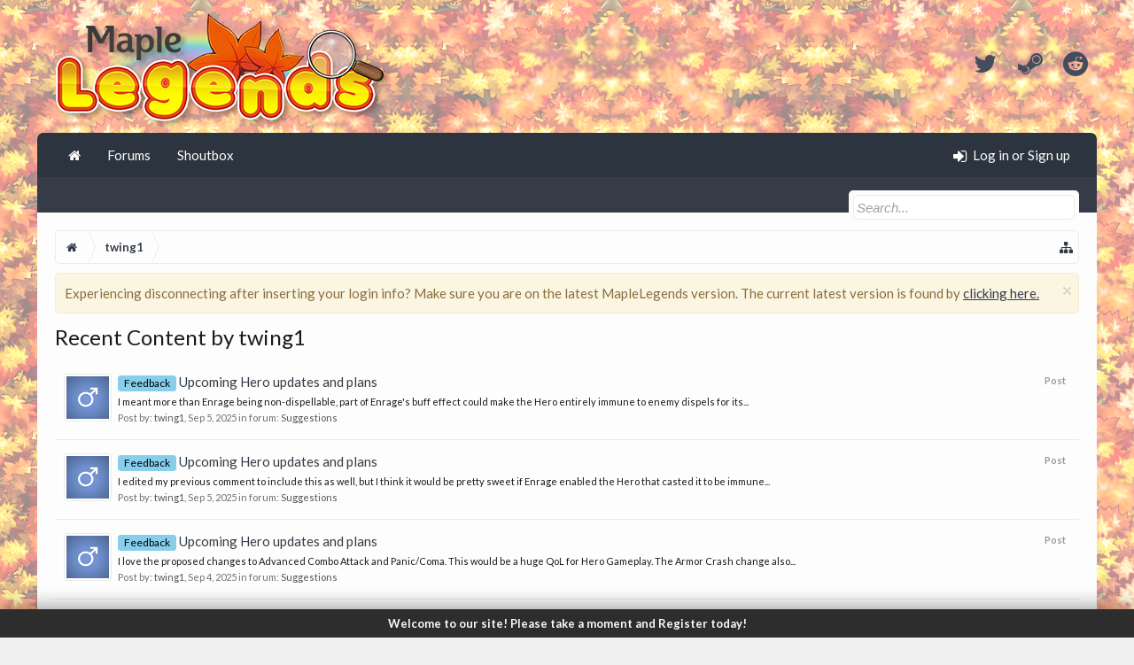

--- FILE ---
content_type: text/html; charset=UTF-8
request_url: https://forum.maplelegends.com/index.php?members/twing1.40239/recent-content
body_size: 8987
content:
<!DOCTYPE html>
<html id="XenForo" lang="en-US" dir="LTR" class="Public NoJs XenBase LoggedOut NoSidebar   RightSidebar  Responsive" xmlns:fb="http://www.facebook.com/2008/fbml">
<head>

	<meta charset="utf-8" />
	<meta http-equiv="X-UA-Compatible" content="IE=Edge,chrome=1" />
	
		<meta name="viewport" content="width=device-width, initial-scale=1" />
	
	
		<base href="https://forum.maplelegends.com/" />
		<script type="ea610a254e198480ba1e01d2-text/javascript">
			var _b = document.getElementsByTagName('base')[0], _bH = "https://forum.maplelegends.com/";
			if (_b && _b.href != _bH) _b.href = _bH;
		</script>
	

	<title>Recent Content by twing1 | MapleLegends Forums - Old School MapleStory</title>
	
	
	<noscript><style>.JsOnly, .jsOnly { display: none !important; }</style></noscript>
	<link rel="stylesheet" href="css.php?css=xenforo,form,public&amp;style=26&amp;dir=LTR&amp;d=1766812538" />
	<link rel="stylesheet" type="text/css" href="index.php?misc/custom-node-icons&d=1656500891" /><link rel="stylesheet" href="css.php?css=facebook,login_bar,notices,panel_scroller,search_results,xb,xb_scroll_buttons,xb_social_links,xb_welcome_bar&amp;style=26&amp;dir=LTR&amp;d=1766812538" />


	
	
		<link href='//fonts.googleapis.com/css?family=Lato:400,700' rel='stylesheet' type='text/css'>
	
	
	
		<link rel="stylesheet" href="https://maxcdn.bootstrapcdn.com/font-awesome/4.7.0/css/font-awesome.min.css">
	
	
	
	
	<script type="ea610a254e198480ba1e01d2-text/javascript">

	(function(i,s,o,g,r,a,m){i['GoogleAnalyticsObject']=r;i[r]=i[r]||function(){
	(i[r].q=i[r].q||[]).push(arguments)},i[r].l=1*new Date();a=s.createElement(o),
	m=s.getElementsByTagName(o)[0];a.async=1;a.src=g;m.parentNode.insertBefore(a,m)
	})(window,document,'script','https://www.google-analytics.com/analytics.js','ga');
	
	ga('create', 'UA-48786788-2', 'auto');
	ga('send', 'pageview');

</script>
		<script src="js/jquery/jquery-1.11.0.min.js" type="ea610a254e198480ba1e01d2-text/javascript"></script>	
		
	<script src="js/xenforo/xenforo.js?_v=d7ea20ac" type="ea610a254e198480ba1e01d2-text/javascript"></script>







<script type="ea610a254e198480ba1e01d2-text/javascript">
$(document).ready(function () {
	$('.xbWelcomeBar').fadeIn('slow').delay(15000).fadeOut('slow');
}); 
</script>





	
	
	
<link rel="apple-touch-icon" href="https://i.imgur.com/U8SaDGG.png" />
	<link rel="alternate" type="application/rss+xml" title="RSS feed for MapleLegends Forums - Old School MapleStory" href="index.php?forums/-/index.rss" />
	
	

</head>

<body>




	
		


	<script type="ea610a254e198480ba1e01d2-text/javascript">
	XenForo.LoginBar = function(a){};
	</script>


<div id="loginBar">
	<div class="pageWidth">
		<div class="pageContent">	
			<h3 id="loginBarHandle">
				<label for="LoginControl"><a href="index.php?login/" class="OverlayTrigger concealed noOutline">Log in or Sign up</a></label>
			</h3>
			
			<span class="helper"></span>
			
			
		</div>
	</div>
</div>
	





<div id="headerMover">
<header>
	


<div id="header">
	
		<div id="logoBlock">
	<div class="pageWidth">
		<div class="pageContent">
			



<ul class="xbSocialLinks">
	
	<li class="xbslTwitter"><a href="https://twitter.com/maplelegends" target="_blank" title="Twitter"><i class="fa fa-twitter fa-fw"></i></a></li>
	
	
	
	
	
	<li class="xbslSteam"><a href="https://steamcommunity.com/groups/maplelegend" target="_blank" title="Steam"><i class="fa fa-steam fa-fw"></i></a></li>
	
	
	
	
	
	<li class="xbslReddit"><a href="https://www.reddit.com/r/MapleLegends/" target="_blank" title="Reddit"><i class="fa fa-reddit fa-fw"></i></a></li>
	
	
	
	
	
	
	
</ul>

			
			<div id="logo">
				<a href="https://forum.maplelegends.com/index.php">
					<span></span>
					
					<img src="https://i.imgur.com/jT2sGL5.png" class="desktopLogo" alt="MapleLegends Forums - Old School MapleStory" />
					
					
				</a>
			</div>
			
			
			<span class="helper"></span>
		</div>
	</div>
</div>	
		



<div id="navigation" class="pageWidth withSearch">
	<div class="pageContent">
		<nav>

<div class="navTabs">
<div class="navTabsInner">
	
		
				
	<ul class="publicTabs">
	
	

	

		
	
		<!-- home -->
		
			<li class="navTab home PopupClosed"><a href="https://maplelegends.com" class="navLink"><i class="fa fa-home"></i></a></li>
		
		
		
		<!-- extra tabs: home -->
		
		
		
		<!-- forums -->
		
		
			
			<li class="navTab forums Popup PopupControl PopupClosed">
			
				
				<a href="https://forum.maplelegends.com/index.php" class="navLink">Forums</a>
				<a href="https://forum.maplelegends.com/index.php" class="SplitCtrl" rel="Menu"></a>
				<div class="xbTabPopupArrow">
					<span class="arrow"><span></span></span>
				</div>
				
				
				<div class="Menu JsOnly tabMenu forumsTabLinks">
				

				
					
					<ul class="secondaryContent blockLinksList">
					
						
						<li><a href="index.php?search/&amp;type=post">Search Forums</a></li>
						
						<li><a href="index.php?find-new/posts" rel="nofollow">Recent Posts</a></li>
					
					</ul>
				
				</div>
			</li>
		
		
		
		<!-- extra tabs: middle -->
		
		
			
			
			<li class="navTab taigachat Popup PopupControl PopupClosed">
			
			
				<a href="https://forum.maplelegends.com/index.php?chat/" class="navLink">Shoutbox</a>
				<a href="https://forum.maplelegends.com/index.php?chat/" class="SplitCtrl" rel="Menu"></a>
				<div class="xbTabPopupArrow">
					<span class="arrow"><span></span></span>
				</div>
				
				
				<div class="Menu JsOnly tabMenu taigachatTabLinks">
				
				
					
					<ul class="secondaryContent blockLinksList">
	<li><a href="index.php?chat/">Full View</a></li>
	
		<li><a href="index.php?chat/popup" class="taigachat_popup_link" target="_blank">Popup</a></li>
	
</ul>

<script type="ea610a254e198480ba1e01d2-text/javascript">
// <![CDATA[
	$(document).ready(function(){
		$(".taigachat_popup_link").click(function(e){
			window.open(this.href, 'taigachat_popup_window', 'width=900,height=700,menubar=no,toolbar=no,location=no,status=no,resizable=yes,scrollbars=yes,personalbar=no,dialog=no');
			e.preventDefault();
			return false;
		});
	});
// ]]>
</script>
				
				</div>
			</li>
			
		
		
		
		
		<!-- members -->
						

		<!-- extra tabs: end -->
		

		

		
		
		

		<!-- responsive popup -->
		<li class="navTab navigationHiddenTabs Popup PopupControl PopupClosed" style="display:none">	
						
			<a rel="Menu" class="navLink NoPopupGadget"><span class="menuIcon">Menu</span></a>
			
			<div class="Menu JsOnly blockLinksList primaryContent" id="NavigationHiddenMenu"></div>
		</li>
		
		
			
		<!-- no selection -->
		
			<li class="navTab selected"><div class="tabLinks"></div></li>
		
		
	</ul>
	

	
		
				
		
		
	<ul class="visitorTabs">
		
			
			
			<li class="navTab PopupClosed xbGuestLogin">
					<label for="LoginControl"><a href="index.php?login/" class="OverlayTrigger navLink"><i class="fa fa-sign-in fa-fw"></i></i> <span class="xbVisitorText">Log in or Sign up</span></a></label>
			</li>
			
			
			
		
		
	</ul>
			
				
</div>
</div>

<span class="helper"></span>
			
		</nav>	
	</div>
</div>

	


	
	
		
			

<div id="searchBar" class="pageWidth">
	
	<span id="QuickSearchPlaceholder" title="Search"><i class="fa fa-search fa-fw"></i></span>
	<fieldset id="QuickSearch">
		<form action="index.php?search/search" method="post" class="formPopup">
			
			<div class="primaryControls">
				<!-- block: primaryControls -->
				<input type="search" name="keywords" value="" class="textCtrl" placeholder="Search..." title="Enter your search and hit enter" id="QuickSearchQuery" />				
				<!-- <a class="xbSearchIcon" href="/search/"><i class="fa fa-search"></i></a> --> <!-- end block: primaryControls -->
			</div>
			
			<div class="secondaryControls">
				<div class="controlsWrapper">
				
					<!-- block: secondaryControls -->
					<dl class="ctrlUnit">
						<dt></dt>
						<dd><ul>
							<li><label><input type="checkbox" name="title_only" value="1"
								id="search_bar_title_only" class="AutoChecker"
								data-uncheck="#search_bar_thread" /> Search titles only</label></li>
						</ul></dd>
					</dl>
				
					<dl class="ctrlUnit">
						<dt><label for="searchBar_users">Posted by Member:</label></dt>
						<dd>
							<input type="text" name="users" value="" class="textCtrl AutoComplete" id="searchBar_users" />
							<p class="explain">Separate names with a comma.</p>
						</dd>
					</dl>
				
					<dl class="ctrlUnit">
						<dt><label for="searchBar_date">Newer Than:</label></dt>
						<dd><input type="date" name="date" value="" class="textCtrl" id="searchBar_date" /></dd>
					</dl>
					
					
				</div>
				<!-- end block: secondaryControls -->
				
				<dl class="ctrlUnit submitUnit sectionFooter">
					<dt></dt>
					<dd>
						<input type="submit" value="Search" class="button primary Tooltip" title="Find Now" />
						<div class="Popup" id="commonSearches">
							<a rel="Menu" class="button NoPopupGadget Tooltip" title="Useful Searches" data-tipclass="flipped"><i class="fa fa-caret-down" aria-hidden="true"></i></a>
							<div class="Menu">
								<div class="xbSearchPopupArrow">
									<span class="arrow"><span></span></span>
								</div>
								<div class="primaryContent menuHeader">
									<h3>Useful Searches</h3>
								</div>
								<ul class="secondaryContent blockLinksList">
									<!-- block: useful_searches -->
									<li><a href="index.php?find-new/posts&amp;recent=1" rel="nofollow">Recent Posts</a></li>
									
									<!-- end block: useful_searches -->
								</ul>
							</div>
						</div>
						<a href="index.php?search/" class="button moreOptions Tooltip" title="Advanced Search">More...</a>
					</dd>
				</dl>
				
			</div>
			
			<input type="hidden" name="_xfToken" value="" />
		</form>		
	</fieldset>
	
</div>
		
	
</div>

	
	
</header>



<div id="content" class="member_recent_content">
	<div class="pageWidth">
		<div class="pageContent">
			
			
			
			
			<!-- main content area -->
			
			

			
			
						
						
						
						
						
							
						<div class="breadBoxTop ">
							
							

<nav>
	
		
			
		
	

	<fieldset class="breadcrumb">
		<a href="index.php?misc/quick-navigation-menu" class="OverlayTrigger jumpMenuTrigger" data-cacheOverlay="true" title="Open quick navigation"><i class="fa fa-sitemap"></i><!--Jump to...--></a> 
			
		<div class="boardTitle"><strong>MapleLegends Forums - Old School MapleStory</strong></div>
		
		<span class="crumbs">
			
				<span class="crust homeCrumb" itemscope="itemscope" itemtype="http://data-vocabulary.org/Breadcrumb">
					<a href="https://maplelegends.com" class="crumb" rel="up" itemprop="url"><span itemprop="title"><i class="fa fa-home fa-fw"></i></span></a>
					<span class="arrow"><span></span></span>
				</span>
			
			
			
			
			
				
					<span class="crust" itemscope="itemscope" itemtype="http://data-vocabulary.org/Breadcrumb">
						<a href="https://forum.maplelegends.com/index.php?members/twing1.40239/" class="crumb" rel="up" itemprop="url"><span itemprop="title">twing1</span></a>
						<span class="arrow"><span>&gt;</span></span>
					</span>
				
			
		</span>
	</fieldset>
</nav>
						</div>
						
						
						
						
						
					
						<!--[if lt IE 8]>
							<p class="importantMessage">You are using an out of date browser. It  may not display this or other websites correctly.<br />You should upgrade or use an <a href="https://www.google.com/chrome/browser/" target="_blank">alternative browser</a>.</p>
						<![endif]-->

						
						





<div class="PanelScroller Notices" data-vertical="0" data-speed="400" data-interval="4000">
	<div class="scrollContainer">
		<div class="PanelContainer">
			<ol class="Panels">
				
					<li class="panel Notice DismissParent notice_7 " data-notice="7">
	
	<div class="baseHtml noticeContent">Experiencing disconnecting after inserting your login info? Make sure you are on the latest MapleLegends version. The current latest version is found by <a href=" https://maplelegends.com/download">clicking here.</a></div>
	
	
		<a href="index.php?account/dismiss-notice&amp;notice_id=7"
			title="Dismiss Notice" class="DismissCtrl Tooltip" data-offsetx="7" data-tipclass="flipped">Dismiss Notice</a>
</li>
				
			</ol>
		</div>
	</div>
	
	
</div>



						
						
						
						
						
												
							<!-- h1 title, description -->
							<div class="titleBar">
								
								<h1>Recent Content by twing1
									
									</h1>
								
								
							</div>
						
						
						
						
						
						
						<!-- main template -->
						





<div>


	<ol>
	
		<li id="post-411499" class="searchResult post primaryContent" data-author="twing1">

	<div class="listBlock posterAvatar"><a href="index.php?members/twing1.40239/" class="avatar Av40239s" data-avatarhtml="true"><img src="styles/flatawesomeplus/xenforo/avatars/avatar_male_s.png" width="48" height="48" alt="twing1" /></a></div>

	<div class="listBlock main">
		<div class="titleText">
			<span class="contentType">Post</span>
			<h3 class="title"><a href="index.php?posts/411499/"><span class="prefix prefixSkyBlue">Feedback</span> Upcoming Hero updates and plans</a></h3>
		</div>

		<blockquote class="snippet">
			<a href="index.php?posts/411499/">I meant more than Enrage being non-dispellable, part of Enrage's buff effect could make the Hero entirely immune to enemy dispels for its...</a>
		</blockquote>

		<div class="meta">
			
			Post by: <a href="index.php?members/twing1.40239/" class="username">twing1</a>,
			<span class="DateTime" title="Sep 5, 2025 at 5:38 AM">Sep 5, 2025</span>
			in forum: <a href="index.php?forums/feedback/">Suggestions</a>
		</div>
	</div>
</li>
	
		<li id="post-411461" class="searchResult post primaryContent" data-author="twing1">

	<div class="listBlock posterAvatar"><a href="index.php?members/twing1.40239/" class="avatar Av40239s" data-avatarhtml="true"><img src="styles/flatawesomeplus/xenforo/avatars/avatar_male_s.png" width="48" height="48" alt="twing1" /></a></div>

	<div class="listBlock main">
		<div class="titleText">
			<span class="contentType">Post</span>
			<h3 class="title"><a href="index.php?posts/411461/"><span class="prefix prefixSkyBlue">Feedback</span> Upcoming Hero updates and plans</a></h3>
		</div>

		<blockquote class="snippet">
			<a href="index.php?posts/411461/">I edited my previous comment to include this as well, but I think it would be pretty sweet if Enrage enabled the Hero that casted it to be immune...</a>
		</blockquote>

		<div class="meta">
			
			Post by: <a href="index.php?members/twing1.40239/" class="username">twing1</a>,
			<span class="DateTime" title="Sep 5, 2025 at 12:57 AM">Sep 5, 2025</span>
			in forum: <a href="index.php?forums/feedback/">Suggestions</a>
		</div>
	</div>
</li>
	
		<li id="post-411385" class="searchResult post primaryContent" data-author="twing1">

	<div class="listBlock posterAvatar"><a href="index.php?members/twing1.40239/" class="avatar Av40239s" data-avatarhtml="true"><img src="styles/flatawesomeplus/xenforo/avatars/avatar_male_s.png" width="48" height="48" alt="twing1" /></a></div>

	<div class="listBlock main">
		<div class="titleText">
			<span class="contentType">Post</span>
			<h3 class="title"><a href="index.php?posts/411385/"><span class="prefix prefixSkyBlue">Feedback</span> Upcoming Hero updates and plans</a></h3>
		</div>

		<blockquote class="snippet">
			<a href="index.php?posts/411385/">I love the proposed changes to Advanced Combo Attack and Panic/Coma. This would be a huge QoL for Hero Gameplay.

The Armor Crash change also...</a>
		</blockquote>

		<div class="meta">
			
			Post by: <a href="index.php?members/twing1.40239/" class="username">twing1</a>,
			<span class="DateTime" title="Sep 4, 2025 at 8:21 PM">Sep 4, 2025</span>
			in forum: <a href="index.php?forums/feedback/">Suggestions</a>
		</div>
	</div>
</li>
	
		<li id="post-411310" class="searchResult post primaryContent" data-author="twing1">

	<div class="listBlock posterAvatar"><a href="index.php?members/twing1.40239/" class="avatar Av40239s" data-avatarhtml="true"><img src="styles/flatawesomeplus/xenforo/avatars/avatar_male_s.png" width="48" height="48" alt="twing1" /></a></div>

	<div class="listBlock main">
		<div class="titleText">
			<span class="contentType">Post</span>
			<h3 class="title"><a href="index.php?posts/411310/">Badge of a Squad Member certificates drop rate?</a></h3>
		</div>

		<blockquote class="snippet">
			<a href="index.php?posts/411310/">Ahh I see. Now I understand. Thank you for clarifying.

For future readers:

Zakum certificates ONLY drop if someone with the quest active is a...</a>
		</blockquote>

		<div class="meta">
			
			Post by: <a href="index.php?members/twing1.40239/" class="username">twing1</a>,
			<span class="DateTime" title="Sep 3, 2025 at 10:05 PM">Sep 3, 2025</span>
			in forum: <a href="index.php?forums/general-discussion.8/">General Discussion</a>
		</div>
	</div>
</li>
	
		<li id="post-411308" class="searchResult post primaryContent" data-author="twing1">

	<div class="listBlock posterAvatar"><a href="index.php?members/twing1.40239/" class="avatar Av40239s" data-avatarhtml="true"><img src="styles/flatawesomeplus/xenforo/avatars/avatar_male_s.png" width="48" height="48" alt="twing1" /></a></div>

	<div class="listBlock main">
		<div class="titleText">
			<span class="contentType">Post</span>
			<h3 class="title"><a href="index.php?posts/411308/">Badge of a Squad Member certificates drop rate?</a></h3>
		</div>

		<blockquote class="snippet">
			<a href="index.php?posts/411308/">This was most definitely not the case, as I had had the quest active and was an active attacker, yet I did not have any certificates drop. I did...</a>
		</blockquote>

		<div class="meta">
			
			Post by: <a href="index.php?members/twing1.40239/" class="username">twing1</a>,
			<span class="DateTime" title="Sep 3, 2025 at 9:59 PM">Sep 3, 2025</span>
			in forum: <a href="index.php?forums/general-discussion.8/">General Discussion</a>
		</div>
	</div>
</li>
	
		<li id="post-411304" class="searchResult post primaryContent" data-author="twing1">

	<div class="listBlock posterAvatar"><a href="index.php?members/twing1.40239/" class="avatar Av40239s" data-avatarhtml="true"><img src="styles/flatawesomeplus/xenforo/avatars/avatar_male_s.png" width="48" height="48" alt="twing1" /></a></div>

	<div class="listBlock main">
		<div class="titleText">
			<span class="contentType">Post</span>
			<h3 class="title"><a href="index.php?posts/411304/">Badge of a Squad Member certificates drop rate?</a></h3>
		</div>

		<blockquote class="snippet">
			<a href="index.php?posts/411304/">Ooh okay, good to know! Thanks for the info!</a>
		</blockquote>

		<div class="meta">
			
			Post by: <a href="index.php?members/twing1.40239/" class="username">twing1</a>,
			<span class="DateTime" title="Sep 3, 2025 at 9:19 PM">Sep 3, 2025</span>
			in forum: <a href="index.php?forums/general-discussion.8/">General Discussion</a>
		</div>
	</div>
</li>
	
		<li id="post-411298" class="searchResult post primaryContent" data-author="twing1">

	<div class="listBlock posterAvatar"><a href="index.php?members/twing1.40239/" class="avatar Av40239s" data-avatarhtml="true"><img src="styles/flatawesomeplus/xenforo/avatars/avatar_male_s.png" width="48" height="48" alt="twing1" /></a></div>

	<div class="listBlock main">
		<div class="titleText">
			<span class="contentType">Post</span>
			<h3 class="title"><a href="index.php?posts/411298/">Badge of a Squad Member certificates drop rate?</a></h3>
		</div>

		<blockquote class="snippet">
			<a href="index.php?posts/411298/">I was not in the party with the person who whited it, but I was doing damage. I was an active attacker throughout the entire expedition....</a>
		</blockquote>

		<div class="meta">
			
			Post by: <a href="index.php?members/twing1.40239/" class="username">twing1</a>,
			<span class="DateTime" title="Sep 3, 2025 at 7:40 PM">Sep 3, 2025</span>
			in forum: <a href="index.php?forums/general-discussion.8/">General Discussion</a>
		</div>
	</div>
</li>
	
		<li id="post-411288" class="searchResult post primaryContent" data-author="twing1">

	<div class="listBlock posterAvatar"><a href="index.php?members/twing1.40239/" class="avatar Av40239s" data-avatarhtml="true"><img src="styles/flatawesomeplus/xenforo/avatars/avatar_male_s.png" width="48" height="48" alt="twing1" /></a></div>

	<div class="listBlock main">
		<div class="titleText">
			<span class="contentType">Post</span>
			<h3 class="title"><a href="index.php?posts/411288/">Badge of a Squad Member certificates drop rate?</a></h3>
		</div>

		<blockquote class="snippet">
			<a href="index.php?posts/411288/">I'm also having this issue, just finished 2 zak runs and had 0 certificates drop. It was a 6 man run, and I am positive nobody else looted them...</a>
		</blockquote>

		<div class="meta">
			
			Post by: <a href="index.php?members/twing1.40239/" class="username">twing1</a>,
			<span class="DateTime" title="Sep 3, 2025 at 6:47 PM">Sep 3, 2025</span>
			in forum: <a href="index.php?forums/general-discussion.8/">General Discussion</a>
		</div>
	</div>
</li>
	
		<li id="post-409680" class="searchResult post primaryContent" data-author="twing1">

	<div class="listBlock posterAvatar"><a href="index.php?members/twing1.40239/" class="avatar Av40239s" data-avatarhtml="true"><img src="styles/flatawesomeplus/xenforo/avatars/avatar_male_s.png" width="48" height="48" alt="twing1" /></a></div>

	<div class="listBlock main">
		<div class="titleText">
			<span class="contentType">Post</span>
			<h3 class="title"><a href="index.php?posts/409680/"><span class="prefix prefixSkyBlue">Low</span> [BUG] Opening Up Equipment Inventory Before Pet is Deployed Unequips Potions from Auto Pot Pouches</a></h3>
		</div>

		<blockquote class="snippet">
			<a href="index.php?posts/409680/">If that were the case, then why do the potions stay equipped if the Equipment inventory isn't opened when the pet is stored? 

In every case...</a>
		</blockquote>

		<div class="meta">
			
			Post by: <a href="index.php?members/twing1.40239/" class="username">twing1</a>,
			<span class="DateTime" title="Aug 26, 2025 at 4:28 AM">Aug 26, 2025</span>
			in forum: <a href="index.php?forums/report-bugs.89/">Report Bugs</a>
		</div>
	</div>
</li>
	
		<li id="thread-59474" class="searchResult thread primaryContent" data-author="twing1">

	<div class="listBlock posterAvatar"><a href="index.php?members/twing1.40239/" class="avatar Av40239s" data-avatarhtml="true"><img src="styles/flatawesomeplus/xenforo/avatars/avatar_male_s.png" width="48" height="48" alt="twing1" /></a></div>

	<div class="listBlock main">
		<div class="titleText">
			<span class="contentType">Thread</span>
			<h3 class="title"><a href="index.php?threads/bug-opening-up-equipment-inventory-before-pet-is-deployed-unequips-potions-from-auto-pot-pouches.59474/"><span class="prefix prefixSkyBlue">Low</span> [BUG] Opening Up Equipment Inventory Before Pet is Deployed Unequips Potions from Auto Pot Pouches</a></h3>
		</div>

		<blockquote class="snippet">
			<a href="index.php?threads/bug-opening-up-equipment-inventory-before-pet-is-deployed-unequips-potions-from-auto-pot-pouches.59474/">Description of the bug:
This is small but annoying bug regarding the interaction between the Equipment Inventory (E by default) and a Pet's Auto...</a>
		</blockquote>

		<div class="meta">
			
			Thread by: <a href="index.php?members/twing1.40239/" class="username">twing1</a>,
			<span class="DateTime" title="Aug 25, 2025 at 10:43 PM">Aug 25, 2025</span>,
			5 replies,
			in forum: <a href="index.php?forums/report-bugs.89/">Report Bugs</a>
		</div>
	</div>

</li>
	
		<li id="post-362566" class="searchResult post primaryContent" data-author="twing1">

	<div class="listBlock posterAvatar"><a href="index.php?members/twing1.40239/" class="avatar Av40239s" data-avatarhtml="true"><img src="styles/flatawesomeplus/xenforo/avatars/avatar_male_s.png" width="48" height="48" alt="twing1" /></a></div>

	<div class="listBlock main">
		<div class="titleText">
			<span class="contentType">Post</span>
			<h3 class="title"><a href="index.php?posts/362566/">POLL: Would you play a GROUP IRONMAN in ML???</a></h3>
		</div>

		<blockquote class="snippet">
			<a href="index.php?posts/362566/">I'd be interested in even taking it a step further with permadeath.

Any character that dies must be deleted. A grace will be given in that their...</a>
		</blockquote>

		<div class="meta">
			
			Post by: <a href="index.php?members/twing1.40239/" class="username">twing1</a>,
			<span class="DateTime" title="Feb 9, 2024 at 7:32 PM">Feb 9, 2024</span>
			in forum: <a href="index.php?forums/general-discussion.8/">General Discussion</a>
		</div>
	</div>
</li>
	
	</ol>
	<div class="sectionFooter">
		<ul class="listInline bulletImplode">
			
			<li><a href="index.php?search/member&amp;user_id=40239" rel="nofollow">Find all content by twing1</a></li>
			<li><a href="index.php?search/member&amp;user_id=40239&amp;content=thread" rel="nofollow">Find all threads by twing1</a></li>
			
		</ul>
	</div>


</div>
						
						
						
						
							<!-- login form, to be moved to the upper drop-down -->
							







<form action="index.php?login/login" method="post" class="xenForm eAuth" id="login" style="display:none">

	
		<ul id="eAuthUnit">
			
				
				
					
					<li><a href="index.php?register/facebook&amp;reg=1" class="fbLogin" tabindex="110"><span>Log in with Facebook</span></a></li>
				
				
				
				
				
				
			
		</ul>
	

	<div class="ctrlWrapper">
		<dl class="ctrlUnit">
			<dt><label for="LoginControl">Your name or email address:</label></dt>
			<dd><input type="text" name="login" id="LoginControl" class="textCtrl" tabindex="101" /></dd>
		</dl>
	
	
		<dl class="ctrlUnit">
			<dt>
				<label for="ctrl_password">Do you already have an account?</label>
			</dt>
			<dd>
				<ul>
					<li><label for="ctrl_not_registered"><input type="radio" name="register" value="1" id="ctrl_not_registered" tabindex="105" />
						No, create an account now.</label></li>
					<li><label for="ctrl_registered"><input type="radio" name="register" value="0" id="ctrl_registered" tabindex="105" checked="checked" class="Disabler" />
						Yes, my password is:</label></li>
					<li id="ctrl_registered_Disabler">
						<input type="password" name="password" class="textCtrl" id="ctrl_password" tabindex="102" />
						<div class="lostPassword"><a href="index.php?lost-password/" class="OverlayTrigger OverlayCloser" tabindex="106">Forgot your password?</a></div>
					</li>
				</ul>
			</dd>
		</dl>
	
		
		<dl class="ctrlUnit submitUnit">
			<dt></dt>
			<dd>
				<input type="submit" class="button primary" value="Log in" tabindex="104" data-loginPhrase="Log in" data-signupPhrase="Sign up" />
				<label for="ctrl_remember" class="rememberPassword"><input type="checkbox" name="remember" value="1" id="ctrl_remember" tabindex="103" /> Stay logged in</label>
			</dd>
		</dl>
	</div>

	<input type="hidden" name="cookie_check" value="1" />
	<input type="hidden" name="redirect" value="/index.php?members/twing1.40239/recent-content" />
	<input type="hidden" name="_xfToken" value="" />

</form>
						
						
						
						
					
						
			
			
						
			<div class="breadBoxBottom">

<nav>
	
		
			
		
	

	<fieldset class="breadcrumb">
		<a href="index.php?misc/quick-navigation-menu" class="OverlayTrigger jumpMenuTrigger" data-cacheOverlay="true" title="Open quick navigation"><i class="fa fa-sitemap"></i><!--Jump to...--></a> 
			
		<div class="boardTitle"><strong>MapleLegends Forums - Old School MapleStory</strong></div>
		
		<span class="crumbs">
			
				<span class="crust homeCrumb">
					<a href="https://maplelegends.com" class="crumb"><span><i class="fa fa-home fa-fw"></i></span></a>
					<span class="arrow"><span></span></span>
				</span>
			
			
			
			
			
				
					<span class="crust">
						<a href="https://forum.maplelegends.com/index.php?members/twing1.40239/" class="crumb"><span>twing1</span></a>
						<span class="arrow"><span>&gt;</span></span>
					</span>
				
			
		</span>
	</fieldset>
</nav></div>
			
			
			
			
			
				
<div class="xbScrollButtons" style="display:none;">
	<div class="xbScrollUpButton" id="xb_ScrollUp"><i class="fa fa-chevron-up"></i></div>
	<div class="xbScrollDownButton" id="xb_ScrollDown"><i class="fa fa-chevron-down"></i></div>
</div>
			
			
			
		</div>
	</div>
	
		
<div class="xbWelcomeBar">
	<div class="welcomeMessage pageWidth">
		<a href="/register/">Welcome to our site! Please take a moment and Register today!</a>
	</div>
</div>
	
</div>

</div>

<footer>
	


<div class="footer">
	<div class="pageWidth">
		<div class="pageContent">
			<dl class="choosers">
			
				
					<dt>Style</dt>
					<dd><a href="index.php?misc/style&amp;redirect=%2Findex.php%3Fmembers%2Ftwing1.40239%2Frecent-content" class="OverlayTrigger Tooltip" title="Style Chooser" rel="nofollow"><span>Light - Default</span> <i class="fa fa-paint-brush fa-fw"></i></a></dd>
				
				
				
					<dt>Language</dt>
					<dd><a href="index.php?misc/language&amp;redirect=%2Findex.php%3Fmembers%2Ftwing1.40239%2Frecent-content" class="OverlayTrigger Tooltip" title="Language Chooser" rel="nofollow"><span>English (US)</span> <i class="fa fa-globe fa-fw"></i></a></dd>
				
							
			</dl>
			
			
			<ul class="footerLinks">
			
				
				<li><a href="index.php?help/"><i class="fa fa-life-ring fa-fw"></i> <span>Help</span></a></li>
				<li><a href="https://maplelegends.com" class="homeLink"><i class="fa fa-home fa-fw"></i> <span>Home</span></a></li>
				
			
				<li><a href="https://forum.maplelegends.com/index.php?threads/maplelegends-terms-of-service.50544/"><i class="fa fa-gavel fa-fw"></i> <span>Terms and Rules</span></a></li>
				
			
				<li><a href="index.php?forums/-/index.rss" rel="alternate" class="globalFeed" target="_blank"
					title="RSS feed for MapleLegends Forums - Old School MapleStory"><i class="fa fa-rss fa-fw"></i></a></li>
			
			</ul>
			
			<span class="helper"></span>
		</div>
	</div>
</div>





<div class="footerLegal">
	<div class="pageWidth">
		<div class="pageContent">		
			<div id="copyright"><a href="https://xenforo.com" class="concealed">Forum software by XenForo&trade; <span>&copy;2010-2017 XenForo Ltd.</span></a> <span>|</span> <a href="https://pixelexit.com" rel="nofollow" class="peCopyright Tooltip" title="Free, Premium and Custom Xenforo styles!"> XenForo style by Pixel Exit</a> 
            
             


<ul class="xbSocialLinks">
	
	<li class="xbslTwitter"><a href="https://twitter.com/maplelegends" target="_blank" title="Twitter"><i class="fa fa-twitter fa-fw"></i></a></li>
	
	
	
	
	
	<li class="xbslSteam"><a href="https://steamcommunity.com/groups/maplelegend" target="_blank" title="Steam"><i class="fa fa-steam fa-fw"></i></a></li>
	
	
	
	
	
	<li class="xbslReddit"><a href="https://www.reddit.com/r/MapleLegends/" target="_blank" title="Reddit"><i class="fa fa-reddit fa-fw"></i></a></li>
	
	
	
	
	
	
	
</ul>
</div>
			<div id="BRCopyright" class="concealed muted" style="float:left;margin-left: 10px;"><style>@media (max-width:480px){.Responsive #BRCopyright span{display: none;}}</style><div class="muted"><a href="http://brivium.com/" class="concealed" title="Brivium Limited"><span>XenForo </span>Add-ons by Brivium<span> &trade;  &copy; 2012-2026 Brivium LLC.</span></a></div></div>
			
			
			<span class="helper"></span>
		</div>
	</div>	
</div>

</footer>







<script type="ea610a254e198480ba1e01d2-text/javascript">


jQuery.extend(true, XenForo,
{
	visitor: { user_id: 0 },
	serverTimeInfo:
	{
		now: 1768671398,
		today: 1768608000,
		todayDow: 6
	},
	_lightBoxUniversal: "0",
	_enableOverlays: "1",
	_animationSpeedMultiplier: "1",
	_overlayConfig:
	{
		top: "10%",
		speed: 200,
		closeSpeed: 100,
		mask:
		{
			color: "rgb(45, 45, 45)",
			opacity: "0.6",
			loadSpeed: 200,
			closeSpeed: 100
		}
	},
	_ignoredUsers: [],
	_loadedScripts: {"search_results":true,"xb":true,"login_bar":true,"xb_social_links":true,"notices":true,"panel_scroller":true,"facebook":true,"xb_scroll_buttons":true,"xb_welcome_bar":true},
	_cookieConfig: { path: "/", domain: "", prefix: "xf_"},
	_csrfToken: "",
	_csrfRefreshUrl: "index.php?login/csrf-token-refresh",
	_jsVersion: "d7ea20ac",
	_noRtnProtect: false,
	_noSocialLogin: false
});
jQuery.extend(XenForo.phrases,
{
	cancel: "Cancel",

	a_moment_ago:    "A moment ago",
	one_minute_ago:  "1 minute ago",
	x_minutes_ago:   "%minutes% minutes ago",
	today_at_x:      "Today at %time%",
	yesterday_at_x:  "Yesterday at %time%",
	day_x_at_time_y: "%day% at %time%",

	day0: "Sunday",
	day1: "Monday",
	day2: "Tuesday",
	day3: "Wednesday",
	day4: "Thursday",
	day5: "Friday",
	day6: "Saturday",

	_months: "January,February,March,April,May,June,July,August,September,October,November,December",
	_daysShort: "Sun,Mon,Tue,Wed,Thu,Fri,Sat",

	following_error_occurred: "The following error occurred",
	server_did_not_respond_in_time_try_again: "The server did not respond in time. Please try again.",
	logging_in: "Logging in",
	click_image_show_full_size_version: "Click this image to show the full-size version.",
	show_hidden_content_by_x: "Show hidden content by {names}"
});

// Facebook Javascript SDK
XenForo.Facebook.appId = "109414483028090";
XenForo.Facebook.forceInit = false;


</script>


<script type="ea610a254e198480ba1e01d2-text/javascript">
$(window).scroll(function() { // when the page is scrolled run this
    if($(this).scrollTop() != 0) { // if you're NOT at the top
        $('.xbScrollButtons').fadeIn("slow"); // fade in
    } else { // else
        $('.xbScrollButtons').fadeOut("slow"); // fade out
    }
});

$(function() {
    // the element inside of which we want to scroll
        var $elem = $('#content');
 
        // show the buttons
  
        // clicking the "down" button will make the page scroll to the $elem's height
    $('#xb_ScrollDown').click(
        function (e) {
            $('html, body').animate({scrollTop: $elem.height()}, 700);
        }
    );
        // clicking the "up" button will make the page scroll to the top of the page
    $('#xb_ScrollUp').click(
        function (e) {
            $('html, body').animate({scrollTop: '0px'}, 700);
        }
    );
 });
 
 (function(){
    
    var special = jQuery.event.special,
        uid1 = 'D' + (+new Date()),
        uid2 = 'D' + (+new Date() + 1);
        
    special.scrollstart = {
        setup: function() {
            
            var timer,
                handler =  function(evt) {
                    
                    var _self = this,
                        _args = arguments;
                    
                    if (timer) {
                        clearTimeout(timer);
                    } else {
                        evt.type = 'scrollstart';
                        jQuery.event.handle.apply(_self, _args);
                    }
                    
                    timer = setTimeout( function(){
                        timer = null;
                    }, special.scrollstop.latency);
                    
                };
            
            jQuery(this).bind('scroll', handler).data(uid1, handler);
            
        },
        teardown: function(){
            jQuery(this).unbind( 'scroll', jQuery(this).data(uid1) );
        }
    };
    
    special.scrollstop = {
        latency: 300,
        setup: function() {
            
            var timer,
                    handler = function(evt) {
                    
                    var _self = this,
                        _args = arguments;
                    
                    if (timer) {
                        clearTimeout(timer);
                    }
                    
                    timer = setTimeout( function(){
                        
                        timer = null;
                        evt.type = 'scrollstop';
                        jQuery.event.handle.apply(_self, _args);
                        
                    }, special.scrollstop.latency);
                    
                };
            
            jQuery(this).bind('scroll', handler).data(uid2, handler);
            
        },
        teardown: function() {
            jQuery(this).unbind( 'scroll', jQuery(this).data(uid2) );
        }
    };
    
})();
</script>









<!--XenBase Current Version : 1.5.9 -->
<!--Style Version : 1.5.9 -->




<script src="/cdn-cgi/scripts/7d0fa10a/cloudflare-static/rocket-loader.min.js" data-cf-settings="ea610a254e198480ba1e01d2-|49" defer></script><script defer src="https://static.cloudflareinsights.com/beacon.min.js/vcd15cbe7772f49c399c6a5babf22c1241717689176015" integrity="sha512-ZpsOmlRQV6y907TI0dKBHq9Md29nnaEIPlkf84rnaERnq6zvWvPUqr2ft8M1aS28oN72PdrCzSjY4U6VaAw1EQ==" data-cf-beacon='{"version":"2024.11.0","token":"7a8e6d683636498792423b3c82b863b3","r":1,"server_timing":{"name":{"cfCacheStatus":true,"cfEdge":true,"cfExtPri":true,"cfL4":true,"cfOrigin":true,"cfSpeedBrain":true},"location_startswith":null}}' crossorigin="anonymous"></script>
</body>
</html>